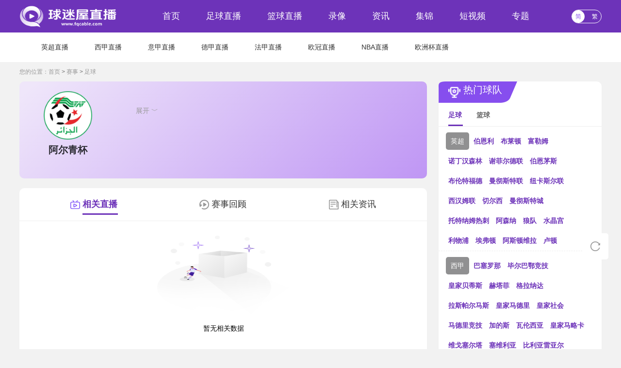

--- FILE ---
content_type: text/html; charset=utf-8
request_url: http://www.fzline.cn/saishi/1352.html
body_size: 4993
content:
 <!DOCTYPE html>
<html lang="zh-CN">
<head>
<meta http-equiv="Content-Type" content="text/html; charset=utf-8" />
<meta http-equiv="X-UA-Compatible" content="IE=edge">
<!--[if IE]><meta http-equiv='X-UA-Compatible' content='IE=edge,chrome=1' /><![endif]-->
<meta name="viewport"content="width=device-width, initial-scale=1 user-scalable=no">
<meta name="apple-mobile-web-app-capable" content="yes">
<meta content="telephone=yes" name="format-detection" />
<meta name="apple-mobile-web-app-status-bar-style" content="white">
<meta name="x5-fullscreen" content="true" />
<meta name="apple-touch-fullscreen" content="yes" />
<title>阿尔青杯直播,高清阿尔青杯直播无插件,阿尔青杯视频免费在线看直播-24直播网</title>
<meta content="阿尔青杯直播,阿尔青杯视频直播" name="keywords">
<meta content="阿尔青杯直播整合了阿尔青杯近期赛程、直播、视频以及最新动态,喜欢看阿尔青杯联赛无插件直播,这里24小时不间断更新阿尔青杯直播信号,无插件免费在线观看阿尔青杯直播免费视频。" name="description">
<link rel="apple-touch-icon" href="/static/img/app_logo.png" />
<link rel="shortcut icon" href="/favicon.ico" type="image/x-icon">
<script type="text/javascript" src="/static/js/jquery-1.9.1.min.js"></script>
<link href="/static/css/swiper-bundle.min.css" type="text/css" rel="stylesheet">
<link href="/static/css/common.min.css" type="text/css" rel="stylesheet">
<link href="/static/css/team.min.css" type="text/css" rel="stylesheet">
</head>
<body>
<header class="header-top-container">
<div class="header-top">
<a href="/"><img class="header-logo" src="/static/picture/sya_lgio.png" alt="24直播网" title="24直播网"></a>
<ul class="header-nav" >
<li class="header-nav-item"><a href="/" >首页</a></li>
<li class="header-nav-item"><a href="/zuqiu/zhibo/" >足球直播</a></li>
<li class="header-nav-item"><a href="/lanqiu/zhibo/" >篮球直播</a></li>
<li class="header-nav-item" ><a href="/zuqiu/luxiang/" >录像</a></li>
<li class="header-nav-item"><a href="/zuqiu/zhanbao/" >资讯</a></li>
<li class="header-nav-item"><a href="/zuqiu/jijin/" >集锦</a></li>
<li class="header-nav-item"><a href="/zuqiu/pianduan/" >短视频</a></li>
<li class="header-nav-item"><a href="/saishi/" >专题</a></li>
</ul>
<div class="ztqh">
<div class="qhzt">
<a href="javascript:zh_tran('s');" class="zh_click" id="zh_click_s">简</a>
<a href="javascript:zh_tran('t');" class="zh_click" id="zh_click_t">繁</a>
</div>
</div>
</div>
</header>
<header class="header-bottom-container">
<div class="header-bottom">
<ul class="header-nav" >
<li class="header-nav-item "><a href="/saishi/628.html" target="_blank">英超直播</a></li>
<li class="header-nav-item "><a href="/saishi/777.html" target="_blank">西甲直播</a></li>
<li class="header-nav-item "><a href="/saishi/725.html" target="_blank">意甲直播</a></li>
<li class="header-nav-item "><a href="/saishi/805.html" target="_blank">德甲直播</a></li>
<li class="header-nav-item "><a href="/saishi/861.html" target="_blank">法甲直播</a></li>
<li class="header-nav-item "><a href="/saishi/494.html" target="_blank">欧冠直播</a></li>
<li class="header-nav-item "><a href="/saishi/3150.html" target="_blank">NBA直播</a></li>
<li class="header-nav-item "><a href="/saishi/490.html" target="_blank">欧洲杯直播</a></li>
</ul>
</div>
</header>
<div class="content-container">
<ul class="gy_position_tit">
<li>您的位置：</li>
<li><a href="/">首页</a>&nbsp;>&nbsp;<a href="/saishi/">赛事</a>&nbsp;>&nbsp;<a href="/saishi/zuqiu/">足球</a></li>
</ul>
<div class="team-content">
<div class="team-about">
<div class="team-screen">
<div>
<img src="https://cdn.sportnanoapi.com/football/competition/0dc1003b964800b41996beeb866a1b1d.png"  alt="阿尔青杯">

<p>阿尔青杯</p>
</div>
<ul>
<li>
<div id="intro">
<span></span>
</div>
<p> <span class="team-open">展开 ﹀</span> </p>
</li>
</ul>
</div>

<div class="team-list">
<div class="common-tab">
<div class="common-tab_list">
<ul class="team-menu">
<li id="two1" onclick="setTab('two',1,3)" class="active">
<a>相关直播</a>
</li>
<li id="two2" onclick="setTab('two',2,3)">
<a>赛事回顾</a>
</li>
<li id="two3" onclick="setTab('two',3,3)">
<a>相关资讯</a>
</li>
</ul>
</div>

<div class="common-tab-con">
<div class="common-tab-item"  id="con_two_1" style="display: block;">
<ul class="zbList-info">
<div class="gy_big_no"></div>

</ul>
</div>
<div class="common-tab-item"  id="con_two_2">
<ul class="zbList-info">
<div class="gy_big_no"></div>

</ul>
</div>
<div class="common-tab-item"  id="con_two_3">
<!-- 资讯列表 -->
<div class="article-news-list">
<ul class="news-info">
<div class="gy_big_no"></div>
</ul>
</div>
</div>
</div>
</div>
</div>
</div>
<div class="team-hot">
<div class="zq-team">
<div class="remen-team">
<div class="zq-lx-header2">


<div class="azure-btkj">
<img src="/static/picture/zsb_rmqd.png" alt=""> <span>热门球队</span>
</div>

</div>
<div class="common-tab">
<div class="common-tab_list">
<ul class="remen-team-tab">
 <li id="teo1" onclick="setTab('teo',1,2)" class="active">
<span>足球</span>
</li>
 <li id="teo2" onclick="setTab('teo',2,2)">
<span>篮球</span>
</li>
</ul>
</div>
<div class="common-tab-con">
<div class="common-tab-item"  id="con_teo_1" style="display: block;">
<div class="remen-team-list">
<span class="team-fenlei"><a title="英超" href="/saishi/628.html" target="_blank">英超</a></span>
<div class="team-name">
<a href="/qiudui/zuqiu/540.html">伯恩利</a>
<a href="/qiudui/zuqiu/547.html">布莱顿</a>
<a href="/qiudui/zuqiu/563.html">富勒姆</a>
<a href="/qiudui/zuqiu/569.html">诺丁汉森林</a>
<a href="/qiudui/zuqiu/572.html">谢菲尔德联</a>
<a href="/qiudui/zuqiu/853.html">伯恩茅斯</a>
<a href="/qiudui/zuqiu/862.html">布伦特福德</a>
<a href="/qiudui/zuqiu/914.html">曼彻斯特联</a>
<a href="/qiudui/zuqiu/916.html">纽卡斯尔联</a>
<a href="/qiudui/zuqiu/1036.html">西汉姆联</a>
<a href="/qiudui/zuqiu/1048.html">切尔西</a>
<a href="/qiudui/zuqiu/1050.html">曼彻斯特城</a>
<a href="/qiudui/zuqiu/1056.html">托特纳姆热刺</a>
<a href="/qiudui/zuqiu/1150.html">阿森纳</a>
<a href="/qiudui/zuqiu/1182.html">狼队</a>
<a href="/qiudui/zuqiu/1237.html">水晶宫</a>
<a href="/qiudui/zuqiu/1251.html">利物浦</a>
<a href="/qiudui/zuqiu/1254.html">埃弗顿</a>
<a href="/qiudui/zuqiu/1737.html">阿斯顿维拉</a>
<a href="/qiudui/zuqiu/2540.html">卢顿</a>
 
</div>
</div>
<div class="remen-team-list">
<span class="team-fenlei"><a title="西甲" href="/saishi/777.html" target="_blank">西甲</a></span>
<div class="team-name">
<a href="/qiudui/zuqiu/555.html">巴塞罗那</a>
<a href="/qiudui/zuqiu/588.html">毕尔巴鄂竞技</a>
<a href="/qiudui/zuqiu/594.html">皇家贝蒂斯</a>
<a href="/qiudui/zuqiu/634.html">赫塔菲</a>
<a href="/qiudui/zuqiu/640.html">格拉纳达</a>
<a href="/qiudui/zuqiu/839.html">拉斯帕尔马斯</a>
<a href="/qiudui/zuqiu/1156.html">皇家马德里</a>
<a href="/qiudui/zuqiu/1170.html">皇家社会</a>
<a href="/qiudui/zuqiu/1257.html">马德里竞技</a>
<a href="/qiudui/zuqiu/1379.html">加的斯</a>
<a href="/qiudui/zuqiu/1479.html">瓦伦西亚</a>
<a href="/qiudui/zuqiu/1482.html">皇家马略卡</a>
<a href="/qiudui/zuqiu/1616.html">维戈塞尔塔</a>
<a href="/qiudui/zuqiu/1771.html">塞维利亚</a>
<a href="/qiudui/zuqiu/1975.html">比利亚雷亚尔</a>
<a href="/qiudui/zuqiu/2430.html">阿拉维斯</a>
<a href="/qiudui/zuqiu/2525.html">阿尔梅里亚</a>
<a href="/qiudui/zuqiu/2550.html">巴列卡诺</a>
<a href="/qiudui/zuqiu/2644.html">奥萨苏纳</a>
<a href="/qiudui/zuqiu/2762.html">吉罗纳</a>
   
</div>
</div>
<div class="remen-team-list">
<span class="team-fenlei"><a title="德甲" href="/saishi/805.html" target="_blank">德甲</a></span>
<div class="team-name">
<a href="/qiudui/zuqiu/558.html">拜仁慕尼黑</a>
<a href="/qiudui/zuqiu/591.html">波鸿</a>
<a href="/qiudui/zuqiu/597.html">多特蒙德</a>
<a href="/qiudui/zuqiu/609.html">门兴格拉德巴赫</a>
<a href="/qiudui/zuqiu/617.html">云达不莱梅</a>
<a href="/qiudui/zuqiu/646.html">沃尔夫斯堡</a>
<a href="/qiudui/zuqiu/658.html">斯图加特</a>
<a href="/qiudui/zuqiu/669.html">勒沃库森</a>
<a href="/qiudui/zuqiu/679.html">美因茨</a>
<a href="/qiudui/zuqiu/681.html">弗赖堡</a>
<a href="/qiudui/zuqiu/883.html">法兰克福</a>
<a href="/qiudui/zuqiu/1074.html">科隆</a>
<a href="/qiudui/zuqiu/1112.html">达姆施塔特</a>
<a href="/qiudui/zuqiu/1467.html">奥格斯堡</a>
<a href="/qiudui/zuqiu/1471.html">霍芬海姆</a>
<a href="/qiudui/zuqiu/1596.html">RB莱比锡</a>
<a href="/qiudui/zuqiu/2856.html">柏林联合</a>
<a href="/qiudui/zuqiu/14106.html">海登海姆</a>
   
</a>
</div>
</div>
<div class="remen-team-list">
<span class="team-fenlei"><a title="法甲" href="/saishi/861.html" target="_blank">法甲</a></span>
<div class="team-name">
<a href="/qiudui/zuqiu/361.html">雷恩</a>
<a href="/qiudui/zuqiu/673.html">南特</a>
<a href="/qiudui/zuqiu/678.html">里尔</a>
<a href="/qiudui/zuqiu/783.html">斯特拉斯堡</a>
<a href="/qiudui/zuqiu/834.html">布雷斯特</a>
<a href="/qiudui/zuqiu/1180.html">里昂</a>
<a href="/qiudui/zuqiu/1608.html">巴黎圣日耳曼</a>
<a href="/qiudui/zuqiu/1626.html">洛里昂</a>
<a href="/qiudui/zuqiu/1891.html">勒阿弗尔</a>
<a href="/qiudui/zuqiu/1972.html">摩纳哥</a>
<a href="/qiudui/zuqiu/2083.html">尼斯</a>
<a href="/qiudui/zuqiu/2427.html">克莱蒙</a>
<a href="/qiudui/zuqiu/2913.html">蒙彼利埃</a>
<a href="/qiudui/zuqiu/2917.html">朗斯</a>
<a href="/qiudui/zuqiu/2973.html">马赛</a>
<a href="/qiudui/zuqiu/2974.html">梅斯</a>
<a href="/qiudui/zuqiu/2975.html">图卢兹</a>
<a href="/qiudui/zuqiu/9878.html">兰斯</a>
</a>
</div>
</div>
<div class="remen-team-list">
<span class="team-fenlei"><a title="意甲" href="/saishi/725.html" target="_blank">意甲</a></span>
<div class="team-name">
<a href="/qiudui/zuqiu/326.html">亚特兰大</a>
<a href="/qiudui/zuqiu/638.html">拉齐奥</a>
<a href="/qiudui/zuqiu/685.html">佛罗伦萨</a>
<a href="/qiudui/zuqiu/711.html">博洛尼亚</a>
<a href="/qiudui/zuqiu/751.html">萨勒尼塔纳</a>
<a href="/qiudui/zuqiu/1090.html">那不勒斯</a>
<a href="/qiudui/zuqiu/1093.html">恩波利</a>
<a href="/qiudui/zuqiu/1394.html">乌迪内斯</a>
<a href="/qiudui/zuqiu/1764.html">AC米兰</a>
<a href="/qiudui/zuqiu/1765.html">莱切</a>
<a href="/qiudui/zuqiu/1870.html">卡利亚里</a>
<a href="/qiudui/zuqiu/1898.html">尤文图斯</a>
<a href="/qiudui/zuqiu/2529.html">国际米兰</a>
<a href="/qiudui/zuqiu/2556.html">维罗纳</a>
<a href="/qiudui/zuqiu/2603.html">弗罗西诺内</a>
<a href="/qiudui/zuqiu/2768.html">热那亚</a>
<a href="/qiudui/zuqiu/2905.html">罗马</a>
<a href="/qiudui/zuqiu/3075.html">都灵</a>
<a href="/qiudui/zuqiu/5732.html">蒙扎</a>
<a href="/qiudui/zuqiu/8094.html">萨索洛</a>
   
</div>
</div>
</div>
<div class="common-tab-item"  id="con_teo_2" >
<div class="remen-team-list layout-pl15 layout-pr30 layout-pb30">
<span class="team-fenlei"><a title="NBA" href="/saishi/3150.html" target="_blank">NBA</a></span>
<div class="team-name">
<a href="/qiudui/lanqiu/69456.html">多伦多猛龙</a>
<a href="/qiudui/lanqiu/69457.html">纽约尼克斯</a>
<a href="/qiudui/lanqiu/69458.html">费城76人</a>
<a href="/qiudui/lanqiu/69459.html">芝加哥公牛</a>
<a href="/qiudui/lanqiu/69460.html">夏洛特黄蜂</a>
<a href="/qiudui/lanqiu/69461.html">奥兰多魔术</a>
<a href="/qiudui/lanqiu/69462.html">萨克拉门托国王</a>
<a href="/qiudui/lanqiu/69463.html">犹他爵士</a>
<a href="/qiudui/lanqiu/69464.html">印第安纳步行者</a>
<a href="/qiudui/lanqiu/69465.html">华盛顿奇才</a>
<a href="/qiudui/lanqiu/69466.html">波士顿凯尔特人</a>
<a href="/qiudui/lanqiu/69467.html">亚特兰大老鹰</a>
<a href="/qiudui/lanqiu/69468.html">孟菲斯灰熊</a>
<a href="/qiudui/lanqiu/69469.html">克利夫兰骑士</a>
<a href="/qiudui/lanqiu/69470.html">休斯顿火箭</a>
<a href="/qiudui/lanqiu/69471.html">洛杉矶快船</a>
<a href="/qiudui/lanqiu/69472.html">达拉斯独行侠</a>
<a href="/qiudui/lanqiu/69473.html">菲尼克斯太阳</a>
<a href="/qiudui/lanqiu/69474.html">波特兰开拓者</a>
<a href="/qiudui/lanqiu/69475.html">底特律活塞</a>
<a href="/qiudui/lanqiu/69476.html">布鲁克林篮网</a>
<a href="/qiudui/lanqiu/69477.html">迈阿密热火</a>
<a href="/qiudui/lanqiu/69478.html">密尔沃基雄鹿</a>
<a href="/qiudui/lanqiu/69479.html">圣安东尼奥马刺</a>
   
</div>
</div>
<div class="remen-team-list layout-pl15 layout-pr30 layout-pb30">
<span class="team-fenlei"><a title="CBA" href="/saishi/3152.html" target="_blank">CBA</a></span>
<div class="team-name">
<a href="/qiudui/lanqiu/69615.html">广东华南虎</a>
<a href="/qiudui/lanqiu/69668.html">江苏肯帝亚</a>
<a href="/qiudui/lanqiu/69702.html">天津先行者</a>
<a href="/qiudui/lanqiu/69703.html">青岛国信水产</a>
<a href="/qiudui/lanqiu/70063.html">九台农商银行</a>
<a href="/qiudui/lanqiu/70064.html">浙江稠州金租</a>
<a href="/qiudui/lanqiu/70066.html">新疆伊力特</a>
<a href="/qiudui/lanqiu/70067.html">广州龙狮</a>
<a href="/qiudui/lanqiu/70068.html">北京北汽</a>
<a href="/qiudui/lanqiu/70069.html">山东高速</a>
<a href="/qiudui/lanqiu/70070.html">辽宁本钢</a>
<a href="/qiudui/lanqiu/70071.html">浙江东阳光药</a>
<a href="/qiudui/lanqiu/70072.html">深圳马可波罗</a>
<a href="/qiudui/lanqiu/70073.html">上海久事</a>
<a href="/qiudui/lanqiu/70074.html">福建浔兴股份</a>
<a href="/qiudui/lanqiu/70076.html">山西汾酒</a>
<a href="/qiudui/lanqiu/70135.html">南京头排苏酒</a>
<a href="/qiudui/lanqiu/70414.html">北京控股</a>
<a href="/qiudui/lanqiu/70622.html">四川金强</a>
<a href="/qiudui/lanqiu/91288.html">宁波町渥</a>
   
</div>
</div>
</div>
</div>
</div>
</div>
</div>
</div>
</div>
</div>
<div class="footer_fixed">
<p id="fanhui_ding">
<img src="/static/picture/icon_top.png">
<span>回到<br>顶部</span>
</p>
<p id="shuaxin" onclick="location.reload()">
<img src="/static/picture/icon_fresh.png">
<span>刷新</span>
</p>
</div>
<footer>
<ul class="footer_za">
<li><a href="/about/1.html">关于我们</a> | <a href="/about/2.html">免责声明</a> | <a href="/about/3.html">联系我们</a></li>
</ul>
<hr>
<p>24直播网、足球直播以及最新欧洲杯直播是体育迷们追逐赛事的首选。这些平台提供实时视频转播，包括英超足球、各大篮球联赛以及NBA视频直播无插件比赛等。</p>
<p>Copyright©2021-2024 24直播网 版权所有 <a href="https://beian.miit.gov.cn" target="_blank" rel="noopener noreferrer">鄂ICP备2023014045号-8</a></p>
</footer>
<script>
(function(){
    var bp = document.createElement('script');
    var curProtocol = window.location.protocol.split(':')[0];
    if (curProtocol === 'https') {
        bp.src = 'https://zz.bdstatic.com/linksubmit/push.js';
    }
    else {
        bp.src = 'http://push.zhanzhang.baidu.com/push.js';
    }
    var s = document.getElementsByTagName("script")[0];
    s.parentNode.insertBefore(bp, s);
})();
</script>
<script type="text/javascript" src="/static/js/common.min.js" data-cfasync="false"></script>
<script type="text/javascript" src="/static/js/index.min.js" data-cfasync="false"></script>
</body>
</html>

--- FILE ---
content_type: text/css
request_url: http://www.fzline.cn/static/css/team.min.css
body_size: 2203
content:
.team-content {
	display: flex;
	justify-content: space-between;
}
.team-content .team-about {
	width: 70%;
}
.team-about .team-screen {
    background: linear-gradient(-45deg,#bf96f4 0%, #efe6fa 97%);
    min-height: 160px;
    border-radius: 10px;
    display: flex;
    padding: 20px;
    margin-bottom: 20px;
}
.team-about .team-list {
	background: #FFFFFF;
	border-radius: 10px;
	margin-top: 20px;
	padding-bottom: 20px;
	min-height: 1200px;
}
.team-about .team-screen div {
	min-width: 20%;
	text-align: center;
	margin-right: 60px;
}
.team-about .team-screen div img {
	width: 100px;
	height: 100px;
}
.team-about .team-screen div p {
	font-size: 20px;
	color: #2D2D34;
	font-weight: 700;
}
.team-about .team-screen ul li {
	color: #9398A0;
	margin-bottom: 15px;
}
.team-about .team-screen ul li:nth-last-child(1) {
margin-bottom: 0;
}
.team-about .team-screen ul li:nth-last-child(1) div {
margin-right: 0;
text-align: unset;
height: 20px;
overflow: hidden;
margin-bottom: 10px;
}
.team-about .team-screen ul li:nth-last-child(1) p {
text-align: center;
}
.team-about .team-screen ul li:nth-last-child(1) p span {
cursor: pointer;
color: #999;
}
.team-about .team-screen ul li span {
	color: #30303C;
}
.team-about .team-screen ul li span a {
	color: #30303C;
}
.team-about .team-screen ul li span a:hover {
	color: #007aff;
}
.team-content .team-hot {
	width: 28%;
	background: rgba(0, 0, 0, 0);
	border-radius: 10px;
}
.team-menu {
	display: flex;
	justify-content: space-around;
	padding: 20px;
	border-bottom: solid 1px #eee;
}
.team-menu li {
	position: relative;
}
.team-menu li:nth-child(1) {
background: url("../images/icon-zb.png") no-repeat;
background-position-y: center;
}
.team-menu li:nth-child(1).active {
background: url("../images/zsb_zb_zi.png") no-repeat;
background-position-y: center;
}
.team-menu li:nth-child(1).active a {
color: #6D33B9!important;
}
.team-menu li:nth-child(2) {
background: url("../images/icon_sshg.png") no-repeat;
background-position-y: center;
}
.team-menu li:nth-child(2).active {
background: url("../images/zsb_dsp_ze.png") no-repeat;
background-position-y: center;
}
.team-menu li:nth-child(2).active a {
color: #6D33B9!important;
}
.team-menu li:nth-child(3) {
background: url("../images/icon_zixun.png") no-repeat;
background-position-y: center;
}
.team-menu li:nth-child(3).active {
background: url("../images/zsb_zxwb_zi.png") no-repeat;
background-position-y: center;
}
.team-menu li:nth-child(3).active a {
color: #6D33B9!important;
}
.team-menu li:nth-child(1).active::after, .team-menu li:nth-child(2).active::after, .team-menu li:nth-child(3).active::after {
content: '';
display: block;
width: 75%;
border-bottom: 3px solid #6D33B9;
padding-bottom: 5px;
position: absolute;
left: 25px;
}
.team-menu li a {
	color: #333333;
	padding-left: 25px;
}
.zbList-info .zbList-info-evy {
	display: flex;
	align-items: center;
	padding-top: 15px;
	padding-bottom: 15px;
}
.zbList-info .zbList-info-evy:hover {
	background: #f9f9f9!important;
}
.zbList-info .qiu-pic {
	width: 18px;
	height: 18px;
	margin-left: 10px;
	margin-right: 10px;
}
.zbList-info .zhibo_saishi {
	width: 70px;
	white-space: nowrap;
	overflow: hidden;
	text-overflow: ellipsis;
	font-size: 12px;
}
.zbList-info .zhibo-time {
	width: 100px;
	white-space: nowrap;
	overflow: hidden;
	text-overflow: ellipsis;
	font-size: 14px;
	margin-left: 10px;
}
.zbList-info .zhibo-zhanwei {
	width: 25px;
}
.zbList-info .sore {
	width: 80px;
	color: #FF1336;
	font-weight: 700;
	font-size: 12px;
	white-space: nowrap;
	overflow: hidden;
	text-overflow: ellipsis;
	text-align: center;
}
.zbList-info .zhibo-btn {
	background: #BBBBBB;
	padding: 2px 8px;
	border-radius: 5px;
	width: 114px;
	height: 30px;
	margin-left: 30px;
	color: #fff;
}
.zbList-info .zhibo-btn:hover {
	background: #969696;
}
.zbList-info .zhibo-btn-doing {
	background: #6D33B9;
}
.zbList-info .zhibo-btn-doing:hover {
	background: #2a5bbe;
}
.common-tab-item:nth-child(2) .zbList-info .zhibo-btn {
padding: 2px 8px;
border-radius: 5px;
width: 114px;
height: 30px;
margin-left: 30px;
color: #6D33B9;
background: rgba(0, 0, 0, 0);
}
.zbList-info .zhibo-btn img {
	width: 16px!important;
	height: 16px!important;
	vertical-align: middle;
	margin-right: 0 !important;
}
.zbList-info .zhibo-btn span {
	font-size: 14px;
	font-weight: 500;
}
.zbList-info li {
	border-top: solid 1px #EEEEEE;
	border-bottom: solid 1px #EEEEEE;
}
.zhibo_ist_re {
    border-top: 1px solid #FCE3CE!important;
    border-left: none;
    border-right: none;
    background: linear-gradient(to right,#fffdfd,#FEF5ED,#fefcfc)!important;
}
.zbList-info .pic-or-text {
	width: 60px;
	height: 30px;
	text-align: center;
	color: #666666;
	font-size: 14px;
	line-height: 2;
	font-weight: 700;
}
.zbList-info .zhibo-team {
	display: flex;
	align-items: center;
}
.zbList-info .zhibo-team p {
	width: 90px;
	font-size: 14px;
	color: #333333;
	font-weight: 700;
	white-space: nowrap;
	overflow: hidden;
	text-overflow: ellipsis;
}
.zbList-info .zhibo-team img {
	width: 30px;
	height: 30px;
	margin-right: 10px;
	margin-left: 10px;
}
.zbList-info .lq-score-info {
	background: #fff;
	width: 250px;
	height: 85px;
	position: absolute;
	left: 34%;
	border-radius: 5px;
	display: none;
	font-size: 12px;
	font-weight: unset;
}
.lq-score-title {
	background: linear-gradient(to right, #67C8F1, #87ADFB) !important;
	border-radius: 5px 5px 0 0;
	display: flex;
}
.lq-score-title li {
	color: #FFFFFF;
}
.lq-score {
	font-size: 18px;
}
.lq-score-have {
	color: #FF1336;
	font-size: 14px;
}
.lq-score:hover + .lq-score-info {
	display: block;
}
.lq-score-info .lq-score-list ul {
	display: flex;
}
.lq-score-info ul li {
	font-size: 12px;
	border: unset;
}
.lq-score-info .nbsp {
	width: 60px;
	text-align: left;
	white-space: nowrap;
	overflow: hidden;
	text-overflow: ellipsis;
}
.lq-score-info .col {
	width: 30px;
}
.lq-score-info .total {
	color: #FF1336;
}
.lq-score-info div ul li:nth-last-child(1) {
color: #FF1336;
}
.remen-team {
	border-radius: 10px;
	background: #FFFFFF;
}
.remen-team-title {
	border-bottom: solid 1px #6D33B9;
	padding-top: 10px;
	margin-left: 10px;
}
.remen-team-title div {
	font-size: 18px;
	color: #FFFFFF;
	background: #6D33B9;
	width: 134px;
	padding: 6px 5px;
}
.remen-team-title img {
	width: 20px;
	height: 18px;
	vertical-align: middle;
}
.remen-team-tab {
	border-bottom: 1px solid #EEEEEE;
	padding: 10px 20px;
	display: flex;
	position: relative;
}
.remen-team-tab li {
	cursor: pointer;
}
.remen-team-tab li:nth-child(1) {
margin-right: 30px;
}
.remen-team-tab li span {
	font-size: 14px;
	font-weight: 700;
}
.remen-team-list {
	border-bottom: dashed 1px #EEEEEE;
	padding: 10px 30px 0 15px;
}
.remen-team-list:nth-last-child(1) {
border: none;
}
.remen-team-list .team-fenlei {
	padding: 10px;
	background: #909091;
	border-radius: 5px;
	color: #fff;
	display: inline;
}
.remen-team-list .team-fenlei a {
	color: #fff;
}
.remen-team-list .team-name {
	display: inline;
}
.remen-team-list .team-name a {
	padding: 10px 5px;
	display: inline-block;
	color: #6D33B9;
	font-weight: 700;
}
.remen-team .remen-team-tab li.active::after {
content: '';
display: block;
position: absolute;
bottom: 0;
width: 30px;
border-bottom: 3px solid #6D33B9;
padding-bottom: 5px;
}
.zq-lx-header {
	margin-left: 10px;
}
.zq-lx-header {
	border-bottom: solid 1px #6D33B9;
	padding-top: 10px;
	margin-left: 10px;
}
.zq-lx-header div {
	font-size: 18px;
	color: #FFFFFF;
	background: #6D33B9;
	width: 134px;
	padding: 6px 5px;
}
.zq-lx-header img {
	width: 20px;
	height: 18px;
	vertical-align: middle;
}
.article-news-list {
	margin-bottom: 25px;
}
.article-news-list .news-info li {
	display: flex;
	padding: 10px 20px;
	border-bottom: solid 1px #eee;
	position: relative;
}
.article-news-list .news-info li a img {
	max-width: none;
	width: 180px;
	height: 120px;
	margin-right: 10px;
	border-radius: 5px;
}
.article-news-list .news-info li a:hover img {
	transform: scale(1.1);
transition: transform .4s;
}
.article-news-list a {
	color: #333333;
}
.article-news-list .art-ne-lt-nr {
	display: flex;
	flex-direction: column;
	justify-content: space-between;
}
.article-news-list .art-ne-lt-nr .art-ne-lt-key {
	font-size: 12px;
	color: #6B6B6B;
	display: flex;
	justify-content: space-between;
	align-items: center;
}
.article-news-list .art-ne-lt-nr .art-ne-lt-key span {
	right: 20px;
	position: absolute;
}
.article-news-list .art-ne-lt-nr .art-ne-lt-key a {
	background: #F4F4F4;
	padding: 4px 16px;
	border-radius: 15px;
	margin-right: 10px;
}
.article-news-list .art-ne-lt-nr .art-ne-lt-key a:hover {
	color: #6D33B9;
}
.article-news-list .art-ne-lt-nr .art-ne-lt-wz p {
	font-size: 14px;
	display: -webkit-box;
	-webkit-box-orient: vertical;
	-webkit-line-clamp: 2;
	overflow: hidden;
}


--- FILE ---
content_type: application/javascript
request_url: http://www.fzline.cn/static/js/common.min.js
body_size: 9016
content:
var zh_default = 'n';
var zh_choose = 's';
var zh_class = 'zh_click';
var zh_style_active = 'background: #ffffff;color:#874fef;';
var zh_style_inactive = '';
var zh_langReg_t = /^zh-tw|zh-hk$/i;
var zh_langReg_s = /^zh-cn$/i;
var zh_s = '皑蔼碍爱翱袄奥坝罢摆败颁办绊帮绑镑谤剥饱宝报鲍辈贝钡狈备惫绷笔毕毙闭边编贬变辩辫鳖瘪濒滨宾摈饼拨钵铂驳卜补参蚕残惭惨灿苍舱仓沧厕侧册测层诧搀掺蝉馋谗缠铲产阐颤场尝长偿肠厂畅钞车彻尘陈衬撑称惩诚骋痴迟驰耻齿炽冲虫宠畴踌筹绸丑橱厨锄雏础储触处传疮闯创锤纯绰辞词赐聪葱囱从丛凑窜错达带贷担单郸掸胆惮诞弹当挡党荡档捣岛祷导盗灯邓敌涤递缔点垫电淀钓调迭谍叠钉顶锭订东动栋冻斗犊独读赌镀锻断缎兑队对吨顿钝夺鹅额讹恶饿儿尔饵贰发罚阀珐矾钒烦范贩饭访纺飞废费纷坟奋愤粪丰枫锋风疯冯缝讽凤肤辐抚辅赋复负讣妇缚该钙盖干赶秆赣冈刚钢纲岗皋镐搁鸽阁铬个给龚宫巩贡钩沟构购够蛊顾剐关观馆惯贯广规硅归龟闺轨诡柜贵刽辊滚锅国过骇韩汉阂鹤贺横轰鸿红后壶护沪户哗华画划话怀坏欢环还缓换唤痪焕涣黄谎挥辉毁贿秽会烩汇讳诲绘荤浑伙获货祸击机积饥讥鸡绩缉极辑级挤几蓟剂济计记际继纪夹荚颊贾钾价驾歼监坚笺间艰缄茧检碱硷拣捡简俭减荐槛鉴践贱见键舰剑饯渐溅涧浆蒋桨奖讲酱胶浇骄娇搅铰矫侥脚饺缴绞轿较秸阶节茎惊经颈静镜径痉竞净纠厩旧驹举据锯惧剧鹃绢杰洁结诫届紧锦仅谨进晋烬尽劲荆觉决诀绝钧军骏开凯颗壳课垦恳抠库裤夸块侩宽矿旷况亏岿窥馈溃扩阔蜡腊莱来赖蓝栏拦篮阑兰澜谰揽览懒缆烂滥捞劳涝乐镭垒类泪篱离里鲤礼丽厉励砾历沥隶俩联莲连镰怜涟帘敛脸链恋炼练粮凉两辆谅疗辽镣猎临邻鳞凛赁龄铃凌灵岭领馏刘龙聋咙笼垄拢陇楼娄搂篓芦卢颅庐炉掳卤虏鲁赂禄录陆驴吕铝侣屡缕虑滤绿峦挛孪滦乱抡轮伦仑沦纶论萝罗逻锣箩骡骆络妈玛码蚂马骂吗买麦卖迈脉瞒馒蛮满谩猫锚铆贸么霉没镁门闷们锰梦谜弥觅绵缅庙灭悯闽鸣铭谬谋亩钠纳难挠脑恼闹馁腻撵捻酿鸟聂啮镊镍柠狞宁拧泞钮纽脓浓农疟诺欧鸥殴呕沤盘庞国爱赔喷鹏骗飘频贫苹凭评泼颇扑铺朴谱脐齐骑岂启气弃讫牵扦钎铅迁签谦钱钳潜浅谴堑枪呛墙蔷强抢锹桥乔侨翘窍窃钦亲轻氢倾顷请庆琼穷趋区躯驱龋颧权劝却鹊让饶扰绕热韧认纫荣绒软锐闰润洒萨鳃赛伞丧骚扫涩杀纱筛晒闪陕赡缮伤赏烧绍赊摄慑设绅审婶肾渗声绳胜圣师狮湿诗尸时蚀实识驶势释饰视试寿兽枢输书赎属术树竖数帅双谁税顺说硕烁丝饲耸怂颂讼诵擞苏诉肃虽绥岁孙损笋缩琐锁獭挞抬摊贪瘫滩坛谭谈叹汤烫涛绦腾誊锑题体屉条贴铁厅听烃铜统头图涂团颓蜕脱鸵驮驼椭洼袜弯湾顽万网韦违围为潍维苇伟伪纬谓卫温闻纹稳问瓮挝蜗涡窝呜钨乌诬无芜吴坞雾务误锡牺袭习铣戏细虾辖峡侠狭厦锨鲜纤咸贤衔闲显险现献县馅羡宪线厢镶乡详响项萧销晓啸蝎协挟携胁谐写泻谢锌衅兴汹锈绣虚嘘须许绪续轩悬选癣绚学勋询寻驯训讯逊压鸦鸭哑亚讶阉烟盐严颜阎艳厌砚彦谚验鸯杨扬疡阳痒养样瑶摇尧遥窑谣药爷页业叶医铱颐遗仪彝蚁艺亿忆义诣议谊译异绎荫阴银饮樱婴鹰应缨莹萤营荧蝇颖哟拥佣痈踊咏涌优忧邮铀犹游诱舆鱼渔娱与屿语吁御狱誉预驭鸳渊辕园员圆缘远愿约跃钥岳粤悦阅云郧匀陨运蕴酝晕韵杂灾载攒暂赞赃脏凿枣灶责择则泽贼赠扎札轧铡闸诈斋债毡盏斩辗崭栈战绽张涨帐账胀赵蛰辙锗这贞针侦诊镇阵挣睁狰帧郑证织职执纸挚掷帜质钟终种肿众诌轴皱昼骤猪诸诛烛瞩嘱贮铸筑驻专砖转赚桩庄装妆壮状锥赘坠缀谆浊兹资渍踪综总纵邹诅组钻致钟么为只凶准启板里雳余链泄';
var zh_t = '皚藹礙愛翺襖奧壩罷擺敗頒辦絆幫綁鎊謗剝飽寶報鮑輩貝鋇狽備憊繃筆畢斃閉邊編貶變辯辮鼈癟瀕濱賓擯餅撥缽鉑駁蔔補參蠶殘慚慘燦蒼艙倉滄廁側冊測層詫攙摻蟬饞讒纏鏟産闡顫場嘗長償腸廠暢鈔車徹塵陳襯撐稱懲誠騁癡遲馳恥齒熾沖蟲寵疇躊籌綢醜櫥廚鋤雛礎儲觸處傳瘡闖創錘純綽辭詞賜聰蔥囪從叢湊竄錯達帶貸擔單鄲撣膽憚誕彈當擋黨蕩檔搗島禱導盜燈鄧敵滌遞締點墊電澱釣調叠諜疊釘頂錠訂東動棟凍鬥犢獨讀賭鍍鍛斷緞兌隊對噸頓鈍奪鵝額訛惡餓兒爾餌貳發罰閥琺礬釩煩範販飯訪紡飛廢費紛墳奮憤糞豐楓鋒風瘋馮縫諷鳳膚輻撫輔賦複負訃婦縛該鈣蓋幹趕稈贛岡剛鋼綱崗臯鎬擱鴿閣鉻個給龔宮鞏貢鈎溝構購夠蠱顧剮關觀館慣貫廣規矽歸龜閨軌詭櫃貴劊輥滾鍋國過駭韓漢閡鶴賀橫轟鴻紅後壺護滬戶嘩華畫劃話懷壞歡環還緩換喚瘓煥渙黃謊揮輝毀賄穢會燴彙諱誨繪葷渾夥獲貨禍擊機積饑譏雞績緝極輯級擠幾薊劑濟計記際繼紀夾莢頰賈鉀價駕殲監堅箋間艱緘繭檢堿鹼揀撿簡儉減薦檻鑒踐賤見鍵艦劍餞漸濺澗漿蔣槳獎講醬膠澆驕嬌攪鉸矯僥腳餃繳絞轎較稭階節莖驚經頸靜鏡徑痙競淨糾廄舊駒舉據鋸懼劇鵑絹傑潔結誡屆緊錦僅謹進晉燼盡勁荊覺決訣絕鈞軍駿開凱顆殼課墾懇摳庫褲誇塊儈寬礦曠況虧巋窺饋潰擴闊蠟臘萊來賴藍欄攔籃闌蘭瀾讕攬覽懶纜爛濫撈勞澇樂鐳壘類淚籬離裏鯉禮麗厲勵礫曆瀝隸倆聯蓮連鐮憐漣簾斂臉鏈戀煉練糧涼兩輛諒療遼鐐獵臨鄰鱗凜賃齡鈴淩靈嶺領餾劉龍聾嚨籠壟攏隴樓婁摟簍蘆盧顱廬爐擄鹵虜魯賂祿錄陸驢呂鋁侶屢縷慮濾綠巒攣孿灤亂掄輪倫侖淪綸論蘿羅邏鑼籮騾駱絡媽瑪碼螞馬罵嗎買麥賣邁脈瞞饅蠻滿謾貓錨鉚貿麽黴沒鎂門悶們錳夢謎彌覓綿緬廟滅憫閩鳴銘謬謀畝鈉納難撓腦惱鬧餒膩攆撚釀鳥聶齧鑷鎳檸獰甯擰濘鈕紐膿濃農瘧諾歐鷗毆嘔漚盤龐國愛賠噴鵬騙飄頻貧蘋憑評潑頗撲鋪樸譜臍齊騎豈啓氣棄訖牽扡釺鉛遷簽謙錢鉗潛淺譴塹槍嗆牆薔強搶鍬橋喬僑翹竅竊欽親輕氫傾頃請慶瓊窮趨區軀驅齲顴權勸卻鵲讓饒擾繞熱韌認紉榮絨軟銳閏潤灑薩鰓賽傘喪騷掃澀殺紗篩曬閃陝贍繕傷賞燒紹賒攝懾設紳審嬸腎滲聲繩勝聖師獅濕詩屍時蝕實識駛勢釋飾視試壽獸樞輸書贖屬術樹豎數帥雙誰稅順說碩爍絲飼聳慫頌訟誦擻蘇訴肅雖綏歲孫損筍縮瑣鎖獺撻擡攤貪癱灘壇譚談歎湯燙濤縧騰謄銻題體屜條貼鐵廳聽烴銅統頭圖塗團頹蛻脫鴕馱駝橢窪襪彎灣頑萬網韋違圍爲濰維葦偉僞緯謂衛溫聞紋穩問甕撾蝸渦窩嗚鎢烏誣無蕪吳塢霧務誤錫犧襲習銑戲細蝦轄峽俠狹廈鍁鮮纖鹹賢銜閑顯險現獻縣餡羨憲線廂鑲鄉詳響項蕭銷曉嘯蠍協挾攜脅諧寫瀉謝鋅釁興洶鏽繡虛噓須許緒續軒懸選癬絢學勳詢尋馴訓訊遜壓鴉鴨啞亞訝閹煙鹽嚴顔閻豔厭硯彥諺驗鴦楊揚瘍陽癢養樣瑤搖堯遙窯謠藥爺頁業葉醫銥頤遺儀彜蟻藝億憶義詣議誼譯異繹蔭陰銀飲櫻嬰鷹應纓瑩螢營熒蠅穎喲擁傭癰踴詠湧優憂郵鈾猶遊誘輿魚漁娛與嶼語籲禦獄譽預馭鴛淵轅園員圓緣遠願約躍鑰嶽粵悅閱雲鄖勻隕運蘊醞暈韻雜災載攢暫贊贓髒鑿棗竈責擇則澤賊贈紮劄軋鍘閘詐齋債氈盞斬輾嶄棧戰綻張漲帳賬脹趙蟄轍鍺這貞針偵診鎮陣掙睜猙幀鄭證織職執紙摯擲幟質鍾終種腫衆謅軸皺晝驟豬諸誅燭矚囑貯鑄築駐專磚轉賺樁莊裝妝壯狀錐贅墜綴諄濁茲資漬蹤綜總縱鄒詛組鑽緻鐘麼為隻兇準啟闆裡靂餘鍊洩';
String.prototype.tran = function() {
    var b, s2;
    if (zh_choose == 't') {
        b = zh_s;
        s2 = zh_t
    } else if (zh_choose == 's') {
        b = zh_t;
        s2 = zh_s
    } else {
        return this
    }
    var a = '';
    var l = this.length;
    for (var i = 0; i < this.length; i++) {
        var c = this.charAt(i);
        var p = b.indexOf(c);
        a += p < 0 ? c : s2.charAt(p)
    }
    return a
};

function zh_tranBody(a) {
    var o = (typeof(a) == "object") ? a.childNodes : document.body.childNodes;
    for (var i = 0; i < o.length; i++) {
        var c = o.item(i);
        if ('||BR|HR|TEXTAREA|SCRIPT|'.indexOf("|" + c.tagName + "|") > 0) continue;
        if (c.className == zh_class) {
            if (c.id == zh_class + '_' + zh_choose) {
                c.setAttribute('style', zh_style_active);
                c.style.cssText = zh_style_active;
                if (c.id == "zh_click_s") {
                    $(".dqxz_zt").html("简")
                } else {
                    $(".dqxz_zt").html("繁")
                }
            } else {
                c.setAttribute('style', zh_style_inactive);
                c.style.cssText = zh_style_inactive
            };
            continue
        };
        if (c.title != '' && c.title != null) {
            c.title = c.title.tran()
        };
        if (c.alt != '' && c.alt != null) {
            c.alt = c.alt.tran()
        };
        if (c.tagName == "INPUT" && c.value != '' && c.type != 'text' && c.type != 'hidden' && c.type != 'password') {
            c.value = c.value.tran()
        };
        if (c.nodeType == 3) {
            c.data = c.data.tran()
        } else {
            zh_tranBody(c)
        }
    }
};

function zh_tran(a) {
    if (a) {
        zh_choose = a
    };
    zh_tranBody();
    $(".qhzt_lb").hide();
    setCookie("fanjian", a)
};

function setCookie(a, b) {
    var c = 30;
    var d = new Date();
    d.setTime(d.getTime() + c * 24 * 60 * 60 * 1000);
    document.cookie = a + "=" + escape(b) + ";expires=" + d.toGMTString()
};

function getCookie(a) {
    var b, reg = new RegExp("(^| )" + a + "=([^;]*)(;|$)");
    if (b = document.cookie.match(reg)) return unescape(b[2]);
    else return null
};
window.onload = function() {
    var a = getCookie("fanjian");
    if (a) {
        zh_choose = a
    };
    zh_tranBody()
};
$(function() {
    $(".top_nav_nr li").hover(function() {
        $(this).find(".nav_more").html("&#xe6A5;")
    }, function() {
        $(this).find(".nav_more").html("&#xe6A6;")
    })
});

function chariqi() {
   // $('.zbList-info .bs_time').remove();
    var c = GetDateStr(0)[0];
    var d = $(".zbList-info li").length;
    if (d > 0) {
        var e = '';
        $(".zbList-info li").each(function(a) {
            if ($(this).attr("data-datetime") != undefined) {
                var b = $(this).attr("data-datetime").substring(0, 10);
                if (e != b) {
                    e = b;
                    if (e == c) {
                        $(this).before("<li class=\"zhibo-date contest_ist_con_wrap\">" + e + "<em>"+weekDay(e)+"</em></li>")
                    } else {
                        $(this).before("<li class=\"zhibo-date contest_ist_con_wrap\">" + e + "<em>"+weekDay(e)+"</em></li>")
                    }
                }
            }
        })
    }
};



function weekDay (time) {
    let datelist = ['星期日', '星期一', '星期二', '星期三', '星期四', '星期五', '星期六',]
    return datelist[new Date(time).getDay()];
}


function chariqi_yesd() {
    $('#historylist .bs_time').remove();
    var c = GetDateStr(0)[0];
    var d = $("#historylist li").length;
    if (d > 0) {
        var e = '';
        $("#historylist li").each(function(a) {
            if ($(this).attr("data-yesterday") != undefined) {
                var b = $(this).attr("data-yesterday").substring(0, 10);
                if (e != b) {
                    e = b;
                    if (e == c) {
                        $(this).before("<p class='bs_time jintiancrqls'>" + e + "<span>今天</span></p>")
                    } else {
                        $(this).before("<p class='bs_time'>" + e + "</p>")
                    }
                }
            }
        })
    }
};

function GetDateStr(a) {
    var b = new Date();
    b.setDate(b.getDate() + a);
    var y = b.getFullYear();
    var m = tDou(b.getMonth() + 1);
    var d = tDou(b.getDate());
    return [y + "-" + m + "-" + d, m, d, y]
};

function tDou(n) {
    return n > 9 ? n : "0" + n
};
function DateToUnix(a) {
    var f = a.split(' ', 2);
    var d = (f[0] ? f[0] : '').split('-', 3);
    var t = (f[1] ? f[1] : '').split(':', 3);
    return (new Date(parseInt(d[0], 10) || null, (parseInt(d[1], 10) || 1) - 1, parseInt(d[2], 10) || null, parseInt(t[0], 10) || null, parseInt(t[1], 10) || null, parseInt(t[2], 10) || null)).getTime() / 1000
};

function tDou(n) {
    return n > 9 ? n : "0" + n
};

function GetDateStr(a) {
    var b = new Date();
    b.setDate(b.getDate() + a);
    var y = b.getFullYear();
    var m = tDou(b.getMonth() + 1);
    var d = tDou(b.getDate());
    return [y + "-" + m + "-" + d, m, d]
};

function zhuangtai() {
    var c = Math.floor((new Date()).getTime() / 1000);
	
	
	


$(".zbList-info li").each(function(index,e){
var datetime = $(e).data("datetime");
  var a = Date.parse(datetime)/ 1000;
  //alert(a);
        if (a < c) {
			
			
			
            $(e).find(".zhibo-btn").addClass("zhibo-btn-doing")
        }	 
	});


};

function ssfenlei(a) {
    let flid = '';
    switch (a) {
        case "1":
            flid = 'zuqiu';
            break;
        case "2":
            flid = 'lanqiu';
            break;
        case "3":
            flid = 'dianjing';
            break;
        case "4":
            flid = 'tiyu';
            break
    };
    return flid
};
$("#addcollect").click(function() {
    var a = $("body").attr("data-domainwww");
    var b = "体育直播";
    try {
        window.external.addFavorite(a, b)
    } catch (e) {
        try {
            window.sidebar.addPanel(b, a, "")
        } catch (e) {
            alert("加入收藏失败，请使用Ctrl+D进行添加")
        }
    }
});

function browserRedirect() {
      var sUserAgent = navigator.userAgent.toLowerCase();
      var bIsIpad = sUserAgent.match(/ipad/i) == "ipad";
      var bIsIphoneOs = sUserAgent.match(/iphone os/i) == "iphone os";
      var bIsMidp = sUserAgent.match(/midp/i) == "midp";
      var bIsUc7 = sUserAgent.match(/rv:1.2.3.4/i) == "rv:1.2.3.4";
      var bIsUc = sUserAgent.match(/ucweb/i) == "ucweb";
      var bIsAndroid = sUserAgent.match(/android/i) == "android";
      var bIsCE = sUserAgent.match(/windows ce/i) == "windows ce";
      var bIsWM = sUserAgent.match(/windows mobile/i) == "windows mobile";
      if (bIsIpad || bIsIphoneOs || bIsMidp || bIsUc7 || bIsUc || bIsAndroid || bIsCE || bIsWM) {
        //phone
        var oUrl=window.location.href;
	    var subStr=new RegExp('www');
	    if(oUrl.indexOf('www')>=0){
	    	var result=oUrl.replace(subStr,"m");
	    	window.location=result;
	    }
      } else {
        //pc
      }
    }

if(window.location.hash=='#pc'){}else{browserRedirect();} 

$(function() {
    $(window).scroll(function() {
        if ($(window).scrollTop() > 100) {
                       $("#fanhui_ding").css('display','flex')

        } else {
            $("#fanhui_ding").fadeOut(200)
        }
    });
    $("#fanhui_ding").click(function() {
        $('body,html').animate({
            scrollTop: 0,
        }, 200);
        return false
    })
});
if ($(".left_nav_dw").length > 0) {
    leftnav();
    $(window).resize(function() {
        leftnav()
    })
};

function leftnav() {
    var a = Math.floor(($(window).width() - 1220) / 2) - (73 + 15);
    if (a < 0) {
        $(".left_nav_dw").css("left", "0px")
    } else {
        $(".left_nav_dw").css("left", a)
    }
};

--- FILE ---
content_type: application/javascript
request_url: http://www.fzline.cn/static/js/index.min.js
body_size: 2511
content:
$(function() {
    $(".dnl_right").bind("selectstart", function() {
        return false
    });
    $(".dnl_left").bind("selectstart", function() {
        return false
    })
    
    
    
 

$('.zq-zhibo-open').click(function(){
	$('.zq-zhibo-item').toggleClass('open-close');
	$('.zq-luxiang-item').toggleClass('open-close');
	
});   
    
    
    
    
});
$(document).ready(function() {
    var a = 0;
    var b;
    b = $(".temaizq .pic").length;
    $(".dnl_left").click(function() {
        if (b > 4) {
            a++;
            b = $(".temaizq .pic").length;
            if (a > b - 4) {
                $(".ScrCont").stop();
                a = b - 4;
                $(".ScrCont").css("left", -a * 199)
            } else {
                if (a == 1) {
                    $(".ScrCont").animate({
                        left: -a * 199,
                    }, 700)
                } else {
                    $(".ScrCont").animate({
                        left: -a * 199,
                    }, 700)
                }
            }
        }
    });
    $(".dnl_right").click(function() {
        if (b > 4) {
            if (a == 0) {
                $(".ScrCont").stop();
                $(".ScrCont").css("left", "0px")
            } else {
                a--;
                if (a == 0) {
                    $(".ScrCont").animate({
                        left: 0,
                    }, 700)
                } else {
                    $(".ScrCont").animate({
                        left: -a * 199,
                    }, 700)
                }
            }
        }
    })
});
if ($(".zhixinlb").length) {
    if ($(".zclb_qh").length) {
        $(this).find(".zhixun_zhong").eq(0).show()
    };
    $(".zx_title li").click(function() {
        $(this).addClass("zchove").siblings().removeClass("zchove");
        $(".zclb_qh").find(".zhixun_zhong").eq($(this).index()).show().siblings().hide()
    })
};
if ($(".zbList-info").length) {
    chariqi()
};
zhuangtai();
wuxingbs();

function wuxingbs() {
    var b = GetDateStr(0)[0];
    var c = Math.floor((new Date()).getTime() / 1000);
    var d = $('.temaizq .pic[data-matchtime^=' + b + ']');
    $.each(d, function(i, n) {
        var a = DateToUnix($(n).attr("data-matchtime"));
        if (a < c) {
            $(n).find(".bs_ztai span").removeClass("nobing").html("比赛中")
        }
    });
    var e = GetDateStr(-1)[0];
    var f = $('.temaizq .pic[data-matchtime^=' + e + ']');
    $.each(f, function(i, n) {
        $(n).find(".bs_ztai span").html("高清直播")
    })
};
$(document).ready(function() {
    setInterval(function() {
        zhuangtai();
        wuxingbs()
    }, 60000)
});
var domainwww = $("body").attr("data-domainwww");
var domainstatic = $("body").attr("data-domainstatic");
var zburl = domainwww + "get/";
var pagezb = 1;
var morcan = {};
if ($(".zbList-info").length) {
    $(".zhibo-more-btn").click(function() {
        if ($(".zhibo-more-btn").html() != "没有更多数据了") {
            morcan = {};
			
			
	      morcan.page = pagezb;
                morcan.act = 101;
                morcan.competid = 0;
                morcan.cid = $(".zhibo-more-btn").attr("data-sort");
			
			
            if ($(".zhibo-more-btn").attr("data-sort") == "all") {
                morcan.page = pagezb;
                morcan.act = 101
            };
            if ($(".zhibo-more-btn").attr("data-sort") == "re") {
                morcan.page = pagezb;
                morcan.act = 101;
                morcan.competid = 0
            };
            if ($(".zhibo-more-btn").attr("data-sort") == 1) {
                morcan.page = pagezb;
                morcan.act = 101;
                morcan.competid = 0;
                morcan.cid = 1
            };
            if ($(".zhibo-more-btn").attr("data-sort") == 2) {
                morcan.page = pagezb;
                morcan.act = 101;
                morcan.competid = 0;
                morcan.cid = 2
            };
            if ($(".zhibo-more-btn").attr("data-sort") == 3) {
                morcan.page = pagezb;
                morcan.act = 101;
                morcan.competid = 0;
                morcan.cid = 3
            };
            if ($(".zhibo-more-btn").attr("data-sort") == 4) {
                morcan.page = pagezb;
                morcan.act = 101;
                morcan.competid = 0;
                morcan.cid = 4
            };
			
		
          
          
			
            zbqhajax(morcan);
            pagezb += 1
        }
    })
};
$(".content-bottom-left-zb-flList li").click(function() {
    pagezb = 1;
    $(this).addClass("sszhibo-active").siblings().removeClass("sszhibo-active");
    $(".zbList-info").html('');
    var a = $(this).attr("data-sort");
    $(".zhibo-more-btn").attr("data-sort", a);
    $(".zhibo-more-btn").html("查看更多直播");
    zbqhdata();
    zbqhajax(qhcan)
});
var qhcan = {};

function zbqhdata() {
    qhcan = {};
    if ($(".zhibo-more-btn").attr("data-sort") == "all") {
        qhcan.act = 101
    };
    if ($(".zhibo-more-btn").attr("data-sort") == "re") {
        qhcan.act = 101;
        qhcan.competid = 1
    };
    if ($(".zhibo-more-btn").attr("data-sort") == 1) {
        qhcan.act = 101;
        qhcan.competid = 0;
        qhcan.cid = 1
    };
    if ($(".zhibo-more-btn").attr("data-sort") == 2) {
        qhcan.act = 101;
        qhcan.competid = 0;
        qhcan.cid = 2
    };
    if ($(".zhibo-more-btn").attr("data-sort") == 3) {
        qhcan.act = 101;
        qhcan.competid = 0;
        qhcan.cid = 3
    };
    if ($(".zhibo-more-btn").attr("data-sort") == 4) {
        qhcan.act = 101;
        qhcan.competid = 0;
        qhcan.cid = 4
    }
};

function zbqhajax(f) {
    $.ajax({
        url: zburl,
        cache: false,
        type: 'post',
        async: false,
        dataType: 'json',
        data: f,
        success: function(r) {
            var b = r.data.paperList;
            var c = r.competitionArr;
            var d = r.teamArr;
            if (b != undefined && b.length) {
                $.each(b, function(i, v) {
                    var a = '';
a ='<li  class="zbList-info-evy ' + v.isred + '" data-datetime="' + v.matchtime + '"><img class="qiu-pic" src="/static/img/flimg_' + v.tcid + '.png" alt=""> <span class="zhibo-time">' + v.matchtime.substring(11, 16) + '</span><span class="zhibo_saishi">' + v.name + '</span><p class="sore"></p><p class="zhibo-zhanwei"></p><div class="zhibo-team">'+ v.title + '<a href="'+ v.id +'" class="zhibo-btn" target="_blank"><img src="/static/images/icon_play.png" alt=""><span>高清直播</span></a></div></li>';
                    $('.zbList-info').append(a)
                });
				
				
				
				
                chariqi();
                zhuangtai();
                if ($(".zbList-info").find("li").length >= 30) {
                    $(".zhibo-more-btn").show()
                } else {
                    $(".zhibo-more-btn").hide()
                }
            };
            if (b == undefined) {
                $(".zhibo-more-btn").html("没有更多数据了");
                if ($('.zbList-info li').length == 0) {
                    $(".zbList-info").html("<div class=\"gy_big_no\"></div>");
                    $(".zhibo-more-btn").hide()
                }
            }
        },
		
		

		
		
		
        error: function(e) {},
    })
};
$(".zhankaigjc").click(function() {
    if ($(this).find("span").html() == "展开") {
        $(this).siblings(".gjc_rlist").css("height", "auto");
        $(this).find("span").html("收起");
        $(this).find("cite").addClass("upjiantou")
    } else {
        $(this).siblings(".gjc_rlist").css("height", "187px");
        $(this).find("span").html("展开");
        $(this).find("cite").removeClass("upjiantou")
    }
});


$(".team-open").click(function() {
    if ($(this).text() == "展开 ﹀") {
        $("#intro").css("height", "auto");
        $(this).text("收起 ︿");
    } else {
        $("#intro").css("height", "20px");
        $(this).text("展开 ﹀");
    }
});


if ($(".zbList-info").find("li").length > 0) {
    moreshow()
};

function moreshow() {
    var a = $(".zbList-info").find("li").length;
    if (a >= 30) {
        $(".zhibo-more-btn").show()
    }
};
if ($(".keywordr").length > 0) {
    keywordrnav()
};

function keywordrnav() {
    var a = Math.floor(($(window).width() - 1220) / 2) - (120);
    if (a < 0) {
        $(".keywordr").css("right", "0px")
    } else {
        $(".keywordr").css("right", a / 2 + "px")
    }
};


<!--
function setTab(name,cursel,n){
for(i=1;i<=n;i++){
var menu=document.getElementById(name+i);/* two1 */
var con=document.getElementById("con_"+name+"_"+i);/* con_two_1 */
menu.className=i==cursel?"active":"";/*三目运算  等号优先*/
con.style.display=i==cursel?"block":"none";
}
}
//-->